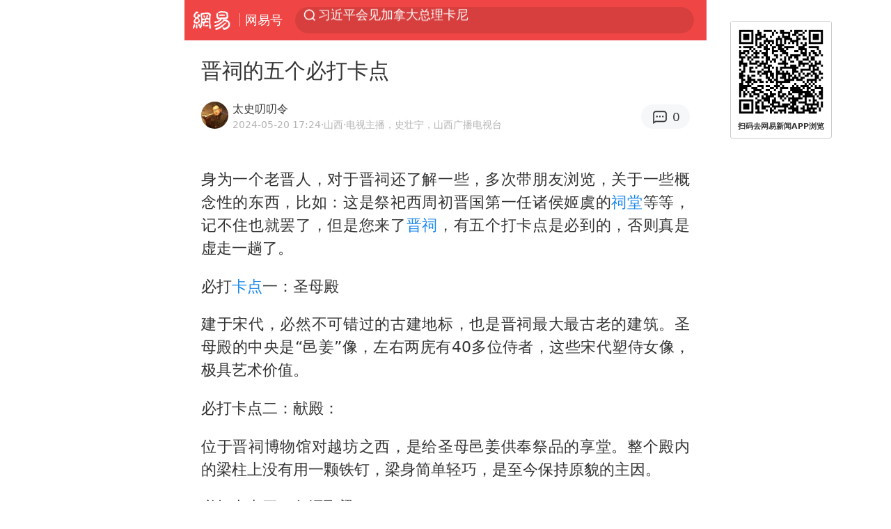

--- FILE ---
content_type: text/plain; charset=utf-8
request_url: https://nex.163.com/q?c=dy&t=wap_column&l=402&app=314EA67F&nt=4G&os=null&source=other&usergroup=f&cb=callback_1768627450598_rnd_61752639
body_size: 1897
content:
callback_1768627450598_rnd_61752639({"result":1,"ads":[{"category":"dy","location":"402","position":402,"style":"codeAD","adid":"yt-332101-5913","title":"","content":"","requestTime":1768627452383,"relatedActionLinks":[{"type":"feedback","url":"https://nex.163.com/ssp/event2?data=5Qb2Kt%2BnJNlmWFGsrAJ1y70DH3X25%2F9pDkbmc42jjWx4KJkJMJeihrjaguBUe2rOJNvqZ2S%2FbjPouaXsAMHDCRpdjku6w9S7cN1qwnPlEiPmgfFOnHvDHurtv47v3LOU9dr44JEdPC7O4G8325FmQBpf8ckerHCf4qxOGmneCp1WKZCHBeneQ1jc7DnQ12q9O4O7Mrm8f%2BVUSDTbUuzk%2BsdXbEYHou3LKRZXCSD7CDGTCwnFEiDnVlYg3nfOLui1XZ78HOK%2FeMalbzHoHc7Ftn4KkRbv5JzmwUAVF9AxVoaTNcmMF4DlEi9uHGSHgEluSMVGNDu%2Bq8cnpglmwwM0k3%2BOPQA%2FLxuBRew6NGVmHqKO0Wnql4evmeD2nnNZCeZ0qm8SP65OB5krZUZCQJ5%2FwsdAurYYqjhfQ8fs3PQzkcTjQuDZ6bxfoJ8TlbdZ2xMaAjseIFOutmsXfZ79Pte%2BzZTAARDtoHAZDKdYvqtvlcuDWxg%2BbwCxp1WPT0eC3%2FlkKpxcLH2ABXVCHoyIavaq6yZNpU9z6fG%2F7V2Cg%2BvLbeOE9tO1Yf1eHR7iqo%2BdmzTMaf4q8wsymqPaGliwVYdraliL9UQIiSeA6CP8gRqysyXOO18HW0Se2xeE5I5mBw1TljkXtK6VZERp4Im1QVy%2FERGhYJmsIrjcDKEZKIlQpzgDF5vW0iyoCTtTt%2BFDALC533NRjZ1xmCwSTjwegIdkGGc2DKqrHOlY5gV9oEjxZA3G%2FBPVctvXbYP4qteo5MVsq%2FMUH2jeKpSFjsY2W1CPF63BtGsPxPXWRTq0PXt%2FLtnEzdps%2FKVmDKXG8qoFRWx1XDnVOtphZf6mwzE9i4Y588zgplfaXQlY5lQ4%2Fe7pYsLgWx12IsvAul3TOcnKZplkpt101F%2BesMksJWh05dLCSEGOgRqUSQ0NbU%2B3sd0AbPa1m2QCXaabxvuvDMJQKB2rYrEWtKToL3L1k6Wq%2BRczGwPuQc%2FWZDry7ANMqp%2Fl8bb7z8kPLQ0nhkXZtBcNFUStgPPdzsXCEE%2F8q2boBqjIPh%2BF9VzB1uVlsoN6ibNGSXCih5gqxFwutFaGHvy8hp7Fko9xpSHH0aIQ8nINuGBzIQ%3D%3D&event=19&ect=reason"}],"ext_param":{},"monitor":[{"action":0,"url":"https://yp.ws.126.net/ytf/fs?mt=100&yte=[base64]&wsg=-&lks=-&ptc=1"},{"action":1,"url":"https://yp.ws.126.net/ytf/fc?mt=101&yte=[base64]&wsg=-&lks=-&ptc=1"},{"action":0,"url":"https://nex.163.com/ssp/show2?data=5Qb2Kt%2BnJNlmWFGsrAJ1y70DH3X25%2F9pDkbmc42jjWx4KJkJMJeihrjaguBUe2rOJNvqZ2S%2FbjPouaXsAMHDCRpdjku6w9S7cN1qwnPlEiPmgfFOnHvDHurtv47v3LOU9dr44JEdPC7O4G8325FmQBpf8ckerHCf4qxOGmneCp1WKZCHBeneQ1jc7DnQ12q9O4O7Mrm8f%2BVUSDTbUuzk%2BsdXbEYHou3LKRZXCSD7CDGTCwnFEiDnVlYg3nfOLui1XZ78HOK%2FeMalbzHoHc7Ftn4KkRbv5JzmwUAVF9AxVoaTNcmMF4DlEi9uHGSHgEluSMVGNDu%2Bq8cnpglmwwM0k3%2BOPQA%2FLxuBRew6NGVmHqKO0Wnql4evmeD2nnNZCeZ0qm8SP65OB5krZUZCQJ5%2FwsdAurYYqjhfQ8fs3PQzkcTjQuDZ6bxfoJ8TlbdZ2xMaAjseIFOutmsXfZ79Pte%2BzZTAARDtoHAZDKdYvqtvlcuDWxg%2BbwCxp1WPT0eC3%2FlkKpxcLH2ABXVCHoyIavaq6yZNpU9z6fG%2F7V2Cg%2BvLbeOE9tO1Yf1eHR7iqo%2BdmzTMaf4q8wsymqPaGliwVYdraliL9UQIiSeA6CP8gRqysyXOO18HW0Se2xeE5I5mBw1TljkXtK6VZERp4Im1QVy%2FERGhYJmsIrjcDKEZKIlQpzgDF5vW0iyoCTtTt%2BFDALC533NRjZ1xmCwSTjwegIdkGGc2DKqrHOlY5gV9oEjxZA3G%2FBPVctvXbYP4qteo5MVsq%2FMUH2jeKpSFjsY2W1CPF63BtGsPxPXWRTq0PXt%2FLtnEzdps%2FKVmDKXG8qoFRWx1XDnVOtphZf6mwzE9i4Y588zgplfaXQlY5lQ4%2Fe7pYsLgWx12IsvAul3TOcnKZplkpt101F%2BesMksJWh05dLCSEGOgRqUSQ0NbU%2B3sd0AbPa1m2QCXaabxvuvDMJQKB2rYrEWtKToL3L1k6Wq%2BRczGwPuQc%2FWZDry7ANMqp%2Fl8bb7z8kPLQ0nhkXZtBcNFUStgPPdzsXCEE%2F8q2boBqjIPh%2BF9VzB1uVlsoN6ibNGSXCih5gqxFwutFaGHvy8hp7Fko9xpSHH0aIQ8nINuGBzIQ%3D%3D&v=1&event=0&ect="},{"action":1,"url":"https://nex.163.com/ssp/click2?data=5Qb2Kt%2BnJNlmWFGsrAJ1y70DH3X25%2F9pDkbmc42jjWx4KJkJMJeihrjaguBUe2rOJNvqZ2S%2FbjPouaXsAMHDCRpdjku6w9S7cN1qwnPlEiPmgfFOnHvDHurtv47v3LOU9dr44JEdPC7O4G8325FmQBpf8ckerHCf4qxOGmneCp1WKZCHBeneQ1jc7DnQ12q9O4O7Mrm8f%2BVUSDTbUuzk%2BsdXbEYHou3LKRZXCSD7CDGTCwnFEiDnVlYg3nfOLui1XZ78HOK%2FeMalbzHoHc7Ftn4KkRbv5JzmwUAVF9AxVoaTNcmMF4DlEi9uHGSHgEluSMVGNDu%2Bq8cnpglmwwM0k3%2BOPQA%2FLxuBRew6NGVmHqKO0Wnql4evmeD2nnNZCeZ0qm8SP65OB5krZUZCQJ5%2FwsdAurYYqjhfQ8fs3PQzkcTjQuDZ6bxfoJ8TlbdZ2xMaAjseIFOutmsXfZ79Pte%2BzZTAARDtoHAZDKdYvqtvlcuDWxg%2BbwCxp1WPT0eC3%2FlkKpxcLH2ABXVCHoyIavaq6yZNpU9z6fG%2F7V2Cg%2BvLbeOE9tO1Yf1eHR7iqo%2BdmzTMaf4q8wsymqPaGliwVYdraliL9UQIiSeA6CP8gRqysyXOO18HW0Se2xeE5I5mBw1TljkXtK6VZERp4Im1QVy%2FERGhYJmsIrjcDKEZKIlQpzgDF5vW0iyoCTtTt%2BFDALC533NRjZ1xmCwSTjwegIdkGGc2DKqrHOlY5gV9oEjxZA3G%2FBPVctvXbYP4qteo5MVsq%2FMUH2jeKpSFjsY2W1CPF63BtGsPxPXWRTq0PXt%2FLtnEzdps%2FKVmDKXG8qoFRWx1XDnVOtphZf6mwzE9i4Y588zgplfaXQlY5lQ4%2Fe7pYsLgWx12IsvAul3TOcnKZplkpt101F%2BesMksJWh05dLCSEGOgRqUSQ0NbU%2B3sd0AbPa1m2QCXaabxvuvDMJQKB2rYrEWtKToL3L1k6Wq%2BRczGwPuQc%2FWZDry7ANMqp%2Fl8bb7z8kPLQ0nhkXZtBcNFUStgPPdzsXCEE%2F8q2boBqjIPh%2BF9VzB1uVlsoN6ibNGSXCih5gqxFwutFaGHvy8hp7Fko9xpSHH0aIQ8nINuGBzIQ%3D%3D&v=1&event=1&ect="},{"action":19,"url":"https://nex.163.com/ssp/event2?data=5Qb2Kt%2BnJNlmWFGsrAJ1y70DH3X25%2F9pDkbmc42jjWx4KJkJMJeihrjaguBUe2rOJNvqZ2S%2FbjPouaXsAMHDCRpdjku6w9S7cN1qwnPlEiPmgfFOnHvDHurtv47v3LOU9dr44JEdPC7O4G8325FmQBpf8ckerHCf4qxOGmneCp1WKZCHBeneQ1jc7DnQ12q9O4O7Mrm8f%2BVUSDTbUuzk%2BsdXbEYHou3LKRZXCSD7CDGTCwnFEiDnVlYg3nfOLui1XZ78HOK%2FeMalbzHoHc7Ftn4KkRbv5JzmwUAVF9AxVoaTNcmMF4DlEi9uHGSHgEluSMVGNDu%2Bq8cnpglmwwM0k3%2BOPQA%2FLxuBRew6NGVmHqKO0Wnql4evmeD2nnNZCeZ0qm8SP65OB5krZUZCQJ5%2FwsdAurYYqjhfQ8fs3PQzkcTjQuDZ6bxfoJ8TlbdZ2xMaAjseIFOutmsXfZ79Pte%2BzZTAARDtoHAZDKdYvqtvlcuDWxg%2BbwCxp1WPT0eC3%2FlkKpxcLH2ABXVCHoyIavaq6yZNpU9z6fG%2F7V2Cg%2BvLbeOE9tO1Yf1eHR7iqo%2BdmzTMaf4q8wsymqPaGliwVYdraliL9UQIiSeA6CP8gRqysyXOO18HW0Se2xeE5I5mBw1TljkXtK6VZERp4Im1QVy%2FERGhYJmsIrjcDKEZKIlQpzgDF5vW0iyoCTtTt%2BFDALC533NRjZ1xmCwSTjwegIdkGGc2DKqrHOlY5gV9oEjxZA3G%2FBPVctvXbYP4qteo5MVsq%2FMUH2jeKpSFjsY2W1CPF63BtGsPxPXWRTq0PXt%2FLtnEzdps%2FKVmDKXG8qoFRWx1XDnVOtphZf6mwzE9i4Y588zgplfaXQlY5lQ4%2Fe7pYsLgWx12IsvAul3TOcnKZplkpt101F%2BesMksJWh05dLCSEGOgRqUSQ0NbU%2B3sd0AbPa1m2QCXaabxvuvDMJQKB2rYrEWtKToL3L1k6Wq%2BRczGwPuQc%2FWZDry7ANMqp%2Fl8bb7z8kPLQ0nhkXZtBcNFUStgPPdzsXCEE%2F8q2boBqjIPh%2BF9VzB1uVlsoN6ibNGSXCih5gqxFwutFaGHvy8hp7Fko9xpSHH0aIQ8nINuGBzIQ%3D%3D&event=19&ect=feedback&act="}],"resources":null,"visibility":[{"type":"0","rate_height":"1","duration":0}],"source":"广告","htmlResource":"<!-- service=7 -->\n<!-- type=codeAD -->\n<!-- 网易-手机网平台-文章内页顶部通栏-其他渠道~ -->\n<ins style=\"display: block;\" data-revive-zoneid=\"227\" data-revive-id=\"bc0ee6b32b55ca7bfb61c2a9dd1cf0c5\"></ins>\n<script>\n    window.reviveAsync = null;\n</script>\n<script src=\"//static.outin.cn/js/gtr/gtr.min.js\" async=\"\"></script>\n<!--sspClickMonitor-->\n<!--统计代码勿删，部署在body内-->","hasHtmlResource":1}]})

--- FILE ---
content_type: text/plain; charset=utf-8
request_url: https://nex.163.com/q?c=dy&t=wap_icon&l=403&app=314EA67F&nt=4G&os=null&source=other&usergroup=f&cb=callback_1768627450681_rnd_21480473
body_size: 1926
content:
callback_1768627450681_rnd_21480473({"result":1,"ads":[{"category":"dy","location":"403","position":403,"style":"codeAD","adid":"yt-333014-6391","title":"","content":"","requestTime":1768627452589,"relatedActionLinks":[{"type":"feedback","url":"https://nex.163.com/ssp/event2?data=ZkBM1VQg0uo5F3S%2Bmzy4ShzMlTefNHCqEkzI%2FcqpmDZXBgrIMsttgEyp7oGegBCzob8NbfTV5Pjmo5UPAvXJvEplACQJB2QFaV2ZKEYSbRwARVW%2FKY0YGslfXSdHkyqyEQEX%2B4I3wYOL3SOq0QN3JZc4Kj5%2F9T4IC0KUSDbGRLYltZyRndO%2BDtXC2urN4N%2FJKFDndtQkz72xb3vtw%2BVQYZDXY5Mikk%2BmwVNhvxx4AgSS6dipl%2BaT4%2F3Vc0oD1VgkmMeR2KotamoclwIZGFZvPiOJC7UE6sEL6ZuVUHRQAYXtvhRwE7nGILFN1qRgWrEGBinYGeUyhJWS15nK6gbcL%2Bcz%2FNmSK5NCQCQF9f2fTV90pLQKLv0KFADflU6BmQ9fZw1wjz3q4tGLeehqMyxKWsx6bnD7%2Bg7XvbF3dhfFarFqXldHYSw1v7zU9dMikAmDxoKaiHayf5aH%2F0bITvB2WeMWIYD10vWgPxIfj%2BC6akd2Y%2BNPqjd6aB7QL2%2BNFs9JkWpTnJ3%2Bggu4ed8aiPt7DbEinMa%2FPKRNuO3sCBWl%2FG5ITujxxC9f2DcpEiIoOWoeyPdxSl63u6%2Bc8EgLP%2B2lLwFM9IQmVGBLfYJo%2Fd7mTDhi0R2UpEGxCANsSrBLUEp86MSbWDegeCxDlbJwdPw41nTRGXrqK1tvorgqPUzc6hkvtHxu9SB%2BiUT9R9mF%2FZGOW6DmkBbe5FPNdoiFGkdMjOzUatlScbf41kmC%2Bh17gsFjAsvCDbOtOGRfftX87PE2cyyiBUQspKAfhL3zVDld%2FPYmrZPamfaBkBJk9%2BkiSM3yn6iTZ4TPQqs5ymB8q8ITQPspT%2FmEESn7D02ENwNGwoEdySP3UyqxrTPOdMn00hZ3NkQzpCzBNy35Tko6trQm2nms7OMS81C%2FcbTIRebH5q1T4u5j8SPbJWBJ9Q3jVyX0UWxFDCaGIwwox%2FYgXuS9qZiECedzcEx1CElilXnd0an8xURD17Bs46hjKdYgRgJ9tknqbaKWiAOQKjeYVE6WKj4NMV5UprQgIIacTUQ1ulLmfJ01uvXcferCaxlPUgrAP22uwXXBjWf0DDbb6jzrBUW%2F0xjXyOCcLE%2BpWWd1MQ%3D%3D&event=19&ect=reason"}],"ext_param":{},"monitor":[{"action":0,"url":"https://yp.ws.126.net/ytf/fs?mt=100&yte=[base64]&wsg=-&lks=-&ptc=1"},{"action":1,"url":"https://yp.ws.126.net/ytf/fc?mt=101&yte=[base64]&wsg=-&lks=-&ptc=1"},{"action":0,"url":"https://nex.163.com/ssp/show2?data=ZkBM1VQg0uo5F3S%2Bmzy4ShzMlTefNHCqEkzI%2FcqpmDZXBgrIMsttgEyp7oGegBCzob8NbfTV5Pjmo5UPAvXJvEplACQJB2QFaV2ZKEYSbRwARVW%2FKY0YGslfXSdHkyqyEQEX%2B4I3wYOL3SOq0QN3JZc4Kj5%2F9T4IC0KUSDbGRLYltZyRndO%2BDtXC2urN4N%2FJKFDndtQkz72xb3vtw%2BVQYZDXY5Mikk%2BmwVNhvxx4AgSS6dipl%2BaT4%2F3Vc0oD1VgkmMeR2KotamoclwIZGFZvPiOJC7UE6sEL6ZuVUHRQAYXtvhRwE7nGILFN1qRgWrEGBinYGeUyhJWS15nK6gbcL%2Bcz%2FNmSK5NCQCQF9f2fTV90pLQKLv0KFADflU6BmQ9fZw1wjz3q4tGLeehqMyxKWsx6bnD7%2Bg7XvbF3dhfFarFqXldHYSw1v7zU9dMikAmDxoKaiHayf5aH%2F0bITvB2WeMWIYD10vWgPxIfj%2BC6akd2Y%2BNPqjd6aB7QL2%2BNFs9JkWpTnJ3%2Bggu4ed8aiPt7DbEinMa%2FPKRNuO3sCBWl%2FG5ITujxxC9f2DcpEiIoOWoeyPdxSl63u6%2Bc8EgLP%2B2lLwFM9IQmVGBLfYJo%2Fd7mTDhi0R2UpEGxCANsSrBLUEp86MSbWDegeCxDlbJwdPw41nTRGXrqK1tvorgqPUzc6hkvtHxu9SB%2BiUT9R9mF%2FZGOW6DmkBbe5FPNdoiFGkdMjOzUatlScbf41kmC%2Bh17gsFjAsvCDbOtOGRfftX87PE2cyyiBUQspKAfhL3zVDld%2FPYmrZPamfaBkBJk9%2BkiSM3yn6iTZ4TPQqs5ymB8q8ITQPspT%2FmEESn7D02ENwNGwoEdySP3UyqxrTPOdMn00hZ3NkQzpCzBNy35Tko6trQm2nms7OMS81C%2FcbTIRebH5q1T4u5j8SPbJWBJ9Q3jVyX0UWxFDCaGIwwox%2FYgXuS9qZiECedzcEx1CElilXnd0an8xURD17Bs46hjKdYgRgJ9tknqbaKWiAOQKjeYVE6WKj4NMV5UprQgIIacTUQ1ulLmfJ01uvXcferCaxlPUgrAP22uwXXBjWf0DDbb6jzrBUW%2F0xjXyOCcLE%2BpWWd1MQ%3D%3D&v=1&event=0&ect="},{"action":1,"url":"https://nex.163.com/ssp/click2?data=ZkBM1VQg0uo5F3S%2Bmzy4ShzMlTefNHCqEkzI%2FcqpmDZXBgrIMsttgEyp7oGegBCzob8NbfTV5Pjmo5UPAvXJvEplACQJB2QFaV2ZKEYSbRwARVW%2FKY0YGslfXSdHkyqyEQEX%2B4I3wYOL3SOq0QN3JZc4Kj5%2F9T4IC0KUSDbGRLYltZyRndO%2BDtXC2urN4N%2FJKFDndtQkz72xb3vtw%2BVQYZDXY5Mikk%2BmwVNhvxx4AgSS6dipl%2BaT4%2F3Vc0oD1VgkmMeR2KotamoclwIZGFZvPiOJC7UE6sEL6ZuVUHRQAYXtvhRwE7nGILFN1qRgWrEGBinYGeUyhJWS15nK6gbcL%2Bcz%2FNmSK5NCQCQF9f2fTV90pLQKLv0KFADflU6BmQ9fZw1wjz3q4tGLeehqMyxKWsx6bnD7%2Bg7XvbF3dhfFarFqXldHYSw1v7zU9dMikAmDxoKaiHayf5aH%2F0bITvB2WeMWIYD10vWgPxIfj%2BC6akd2Y%2BNPqjd6aB7QL2%2BNFs9JkWpTnJ3%2Bggu4ed8aiPt7DbEinMa%2FPKRNuO3sCBWl%2FG5ITujxxC9f2DcpEiIoOWoeyPdxSl63u6%2Bc8EgLP%2B2lLwFM9IQmVGBLfYJo%2Fd7mTDhi0R2UpEGxCANsSrBLUEp86MSbWDegeCxDlbJwdPw41nTRGXrqK1tvorgqPUzc6hkvtHxu9SB%2BiUT9R9mF%2FZGOW6DmkBbe5FPNdoiFGkdMjOzUatlScbf41kmC%2Bh17gsFjAsvCDbOtOGRfftX87PE2cyyiBUQspKAfhL3zVDld%2FPYmrZPamfaBkBJk9%2BkiSM3yn6iTZ4TPQqs5ymB8q8ITQPspT%2FmEESn7D02ENwNGwoEdySP3UyqxrTPOdMn00hZ3NkQzpCzBNy35Tko6trQm2nms7OMS81C%2FcbTIRebH5q1T4u5j8SPbJWBJ9Q3jVyX0UWxFDCaGIwwox%2FYgXuS9qZiECedzcEx1CElilXnd0an8xURD17Bs46hjKdYgRgJ9tknqbaKWiAOQKjeYVE6WKj4NMV5UprQgIIacTUQ1ulLmfJ01uvXcferCaxlPUgrAP22uwXXBjWf0DDbb6jzrBUW%2F0xjXyOCcLE%2BpWWd1MQ%3D%3D&v=1&event=1&ect="},{"action":19,"url":"https://nex.163.com/ssp/event2?data=ZkBM1VQg0uo5F3S%2Bmzy4ShzMlTefNHCqEkzI%2FcqpmDZXBgrIMsttgEyp7oGegBCzob8NbfTV5Pjmo5UPAvXJvEplACQJB2QFaV2ZKEYSbRwARVW%2FKY0YGslfXSdHkyqyEQEX%2B4I3wYOL3SOq0QN3JZc4Kj5%2F9T4IC0KUSDbGRLYltZyRndO%2BDtXC2urN4N%2FJKFDndtQkz72xb3vtw%2BVQYZDXY5Mikk%2BmwVNhvxx4AgSS6dipl%2BaT4%2F3Vc0oD1VgkmMeR2KotamoclwIZGFZvPiOJC7UE6sEL6ZuVUHRQAYXtvhRwE7nGILFN1qRgWrEGBinYGeUyhJWS15nK6gbcL%2Bcz%2FNmSK5NCQCQF9f2fTV90pLQKLv0KFADflU6BmQ9fZw1wjz3q4tGLeehqMyxKWsx6bnD7%2Bg7XvbF3dhfFarFqXldHYSw1v7zU9dMikAmDxoKaiHayf5aH%2F0bITvB2WeMWIYD10vWgPxIfj%2BC6akd2Y%2BNPqjd6aB7QL2%2BNFs9JkWpTnJ3%2Bggu4ed8aiPt7DbEinMa%2FPKRNuO3sCBWl%2FG5ITujxxC9f2DcpEiIoOWoeyPdxSl63u6%2Bc8EgLP%2B2lLwFM9IQmVGBLfYJo%2Fd7mTDhi0R2UpEGxCANsSrBLUEp86MSbWDegeCxDlbJwdPw41nTRGXrqK1tvorgqPUzc6hkvtHxu9SB%2BiUT9R9mF%2FZGOW6DmkBbe5FPNdoiFGkdMjOzUatlScbf41kmC%2Bh17gsFjAsvCDbOtOGRfftX87PE2cyyiBUQspKAfhL3zVDld%2FPYmrZPamfaBkBJk9%2BkiSM3yn6iTZ4TPQqs5ymB8q8ITQPspT%2FmEESn7D02ENwNGwoEdySP3UyqxrTPOdMn00hZ3NkQzpCzBNy35Tko6trQm2nms7OMS81C%2FcbTIRebH5q1T4u5j8SPbJWBJ9Q3jVyX0UWxFDCaGIwwox%2FYgXuS9qZiECedzcEx1CElilXnd0an8xURD17Bs46hjKdYgRgJ9tknqbaKWiAOQKjeYVE6WKj4NMV5UprQgIIacTUQ1ulLmfJ01uvXcferCaxlPUgrAP22uwXXBjWf0DDbb6jzrBUW%2F0xjXyOCcLE%2BpWWd1MQ%3D%3D&event=19&ect=feedback&act="}],"resources":null,"visibility":[{"type":"0","rate_height":"1","duration":0}],"source":"广告","htmlResource":"<!-- service=7 -->\n<!-- type=codeAD -->\n<!-- 网易-手机网平台-文章内页-浮标(其他渠道) -->\n<ins style=\"display: block;\" data-revive-zoneid=\"551\" data-revive-id=\"bc0ee6b32b55ca7bfb61c2a9dd1cf0c5\"></ins>\n<script>\n    window.reviveAsync = null;\n</script>\n<script src=\"https://static.outin.cn/js/gtr/gtr.min.js\" async=\"\"></script>\n<!--sspClickMonitor-->\n<!--统计代码勿删，部署在body内-->","hasHtmlResource":1}]})

--- FILE ---
content_type: text/plain; charset=utf-8
request_url: https://nex.163.com/q?c=dy&t=wap_stream&l=401&app=314EA67F&nt=4G&os=null&source=other&usergroup=f&cb=callback_1768627450614_rnd_68483107
body_size: 1862
content:
callback_1768627450614_rnd_68483107({"result":1,"ads":[{"category":"dy","location":"401","position":401,"style":"codeAD","adid":"yt-332105-5911","title":"","content":"","requestTime":1768627452368,"relatedActionLinks":[{"type":"feedback","url":"https://nex.163.com/ssp/event2?data=AAR7KAFyX%2BiYahzyGHvzeGXsCaq%2BnuqS%2BAbtLNKL5Ip7i5aYdtkOMHFDfh6EfHMVWzEUI09cWN%2FLl2hczKPnasr1wty2k%2Bu8%2F0iIn596IbbKiwsS3DOzL1XWgbZ4BfrQ0MTJfGl69P5yYNhGYWmx%2FxYvoBGeGTXC9Hx2kVSmAFtsjQ%2FexUUpykYGfVP8LDW825umFw85s0P1847p0JiGNF1aGUzGUC9Zboxg1AYhDUyCDlOoHh3WP6XmDY0jM905jkZaNjr3FR%2FPpDtlDBjSqhHRkYYQeZtv%2FIrmB7bfvtmuw3k9MaF766YFT68U1jrXTCFZhiXANKh2TIPcplMcGA9QnAuH9d%2BU5VQ8ojfeX4j6oM1w3BmkiTqLntxBWmHV3KBgOSUvddWGkimZ6HOPCY%2Fb4qinPWYu28a2kCTCM1ZeT9TBk8lK7rCRyKiMF8Xm17Ob7ACH%2FwwRHh%2FXxYkiZnpT9bUIjVpSGY7u0EXRa3UBnAdS6ehRKyW1da5hVY6kyKYkC%2FMSyuIUm6zLKqr8aWJg%2BHyvf1NvR%2BxIhkebl2Ipqz0O2E4lNIi5LNUfKXAGn1NBpo5w0Vx0MOlePNS5v1aLlPMCUusIPScLO5CPepciPcA13tX8JMOo3thle%2FsWCjvI52EuOocXDw6BcGHSnrJM5R1VurwSN5ew9yI67o%2F5LxcNS3n%2FHXObxl3GpMpAAnBp9ntg7OnRHlsKfy%2FEwKw21oJ6ccAaBn7Vo80ZV%2FeNvAOYCUn0fF3erRi25T7UcwGvCh20qAsS7BZdYuEOjss3aa3RyQBwFKkaeFqQd6hzyBKtRQ3KfEbw2eCFVzG3U8CPlcgNX%2FEV%2Fv3ABsMAM%2FIAgL%2FOzdHXZoBgRJDgMWOrDqekJOtBVK%2B4j0QtXXBCmgQ6FOL6j0YG1eOm7gl36XKZGEbmGMToj%2BwBgPNJApMwB8y40AyrPglhg7Fl8LBHAk%2BnME%2FdfZ3Ida%2FZrEs%2FU0jeNjr7BqzTOtFKAqOXKMQLrxt0QpFZFirUe0OEu7ASW%2BsQDlr4cttojsW6IEIucrDXUtH9RWDCAwIdcTeXJEXadQiRRANmZXq6r6y2AFQJoubj%2FOIEGxEoZHtCdU2Q6Q%3D%3D&event=19&ect=reason"}],"ext_param":{},"monitor":[{"action":0,"url":"https://yp.ws.126.net/ytf/fs?mt=100&yte=[base64]&wsg=-&lks=-&ptc=1"},{"action":1,"url":"https://yp.ws.126.net/ytf/fc?mt=101&yte=[base64]&wsg=-&lks=-&ptc=1"},{"action":0,"url":"https://nex.163.com/ssp/show2?data=AAR7KAFyX%2BiYahzyGHvzeGXsCaq%2BnuqS%2BAbtLNKL5Ip7i5aYdtkOMHFDfh6EfHMVWzEUI09cWN%2FLl2hczKPnasr1wty2k%2Bu8%2F0iIn596IbbKiwsS3DOzL1XWgbZ4BfrQ0MTJfGl69P5yYNhGYWmx%2FxYvoBGeGTXC9Hx2kVSmAFtsjQ%2FexUUpykYGfVP8LDW825umFw85s0P1847p0JiGNF1aGUzGUC9Zboxg1AYhDUyCDlOoHh3WP6XmDY0jM905jkZaNjr3FR%2FPpDtlDBjSqhHRkYYQeZtv%2FIrmB7bfvtmuw3k9MaF766YFT68U1jrXTCFZhiXANKh2TIPcplMcGA9QnAuH9d%2BU5VQ8ojfeX4j6oM1w3BmkiTqLntxBWmHV3KBgOSUvddWGkimZ6HOPCY%2Fb4qinPWYu28a2kCTCM1ZeT9TBk8lK7rCRyKiMF8Xm17Ob7ACH%2FwwRHh%2FXxYkiZnpT9bUIjVpSGY7u0EXRa3UBnAdS6ehRKyW1da5hVY6kyKYkC%2FMSyuIUm6zLKqr8aWJg%2BHyvf1NvR%2BxIhkebl2Ipqz0O2E4lNIi5LNUfKXAGn1NBpo5w0Vx0MOlePNS5v1aLlPMCUusIPScLO5CPepciPcA13tX8JMOo3thle%2FsWCjvI52EuOocXDw6BcGHSnrJM5R1VurwSN5ew9yI67o%2F5LxcNS3n%2FHXObxl3GpMpAAnBp9ntg7OnRHlsKfy%2FEwKw21oJ6ccAaBn7Vo80ZV%2FeNvAOYCUn0fF3erRi25T7UcwGvCh20qAsS7BZdYuEOjss3aa3RyQBwFKkaeFqQd6hzyBKtRQ3KfEbw2eCFVzG3U8CPlcgNX%2FEV%2Fv3ABsMAM%2FIAgL%2FOzdHXZoBgRJDgMWOrDqekJOtBVK%2B4j0QtXXBCmgQ6FOL6j0YG1eOm7gl36XKZGEbmGMToj%2BwBgPNJApMwB8y40AyrPglhg7Fl8LBHAk%2BnME%2FdfZ3Ida%2FZrEs%2FU0jeNjr7BqzTOtFKAqOXKMQLrxt0QpFZFirUe0OEu7ASW%2BsQDlr4cttojsW6IEIucrDXUtH9RWDCAwIdcTeXJEXadQiRRANmZXq6r6y2AFQJoubj%2FOIEGxEoZHtCdU2Q6Q%3D%3D&v=1&event=0&ect="},{"action":1,"url":"https://nex.163.com/ssp/click2?data=AAR7KAFyX%2BiYahzyGHvzeGXsCaq%2BnuqS%2BAbtLNKL5Ip7i5aYdtkOMHFDfh6EfHMVWzEUI09cWN%2FLl2hczKPnasr1wty2k%2Bu8%2F0iIn596IbbKiwsS3DOzL1XWgbZ4BfrQ0MTJfGl69P5yYNhGYWmx%2FxYvoBGeGTXC9Hx2kVSmAFtsjQ%2FexUUpykYGfVP8LDW825umFw85s0P1847p0JiGNF1aGUzGUC9Zboxg1AYhDUyCDlOoHh3WP6XmDY0jM905jkZaNjr3FR%2FPpDtlDBjSqhHRkYYQeZtv%2FIrmB7bfvtmuw3k9MaF766YFT68U1jrXTCFZhiXANKh2TIPcplMcGA9QnAuH9d%2BU5VQ8ojfeX4j6oM1w3BmkiTqLntxBWmHV3KBgOSUvddWGkimZ6HOPCY%2Fb4qinPWYu28a2kCTCM1ZeT9TBk8lK7rCRyKiMF8Xm17Ob7ACH%2FwwRHh%2FXxYkiZnpT9bUIjVpSGY7u0EXRa3UBnAdS6ehRKyW1da5hVY6kyKYkC%2FMSyuIUm6zLKqr8aWJg%2BHyvf1NvR%2BxIhkebl2Ipqz0O2E4lNIi5LNUfKXAGn1NBpo5w0Vx0MOlePNS5v1aLlPMCUusIPScLO5CPepciPcA13tX8JMOo3thle%2FsWCjvI52EuOocXDw6BcGHSnrJM5R1VurwSN5ew9yI67o%2F5LxcNS3n%2FHXObxl3GpMpAAnBp9ntg7OnRHlsKfy%2FEwKw21oJ6ccAaBn7Vo80ZV%2FeNvAOYCUn0fF3erRi25T7UcwGvCh20qAsS7BZdYuEOjss3aa3RyQBwFKkaeFqQd6hzyBKtRQ3KfEbw2eCFVzG3U8CPlcgNX%2FEV%2Fv3ABsMAM%2FIAgL%2FOzdHXZoBgRJDgMWOrDqekJOtBVK%2B4j0QtXXBCmgQ6FOL6j0YG1eOm7gl36XKZGEbmGMToj%2BwBgPNJApMwB8y40AyrPglhg7Fl8LBHAk%2BnME%2FdfZ3Ida%2FZrEs%2FU0jeNjr7BqzTOtFKAqOXKMQLrxt0QpFZFirUe0OEu7ASW%2BsQDlr4cttojsW6IEIucrDXUtH9RWDCAwIdcTeXJEXadQiRRANmZXq6r6y2AFQJoubj%2FOIEGxEoZHtCdU2Q6Q%3D%3D&v=1&event=1&ect="},{"action":19,"url":"https://nex.163.com/ssp/event2?data=AAR7KAFyX%2BiYahzyGHvzeGXsCaq%2BnuqS%2BAbtLNKL5Ip7i5aYdtkOMHFDfh6EfHMVWzEUI09cWN%2FLl2hczKPnasr1wty2k%2Bu8%2F0iIn596IbbKiwsS3DOzL1XWgbZ4BfrQ0MTJfGl69P5yYNhGYWmx%2FxYvoBGeGTXC9Hx2kVSmAFtsjQ%2FexUUpykYGfVP8LDW825umFw85s0P1847p0JiGNF1aGUzGUC9Zboxg1AYhDUyCDlOoHh3WP6XmDY0jM905jkZaNjr3FR%2FPpDtlDBjSqhHRkYYQeZtv%2FIrmB7bfvtmuw3k9MaF766YFT68U1jrXTCFZhiXANKh2TIPcplMcGA9QnAuH9d%2BU5VQ8ojfeX4j6oM1w3BmkiTqLntxBWmHV3KBgOSUvddWGkimZ6HOPCY%2Fb4qinPWYu28a2kCTCM1ZeT9TBk8lK7rCRyKiMF8Xm17Ob7ACH%2FwwRHh%2FXxYkiZnpT9bUIjVpSGY7u0EXRa3UBnAdS6ehRKyW1da5hVY6kyKYkC%2FMSyuIUm6zLKqr8aWJg%2BHyvf1NvR%2BxIhkebl2Ipqz0O2E4lNIi5LNUfKXAGn1NBpo5w0Vx0MOlePNS5v1aLlPMCUusIPScLO5CPepciPcA13tX8JMOo3thle%2FsWCjvI52EuOocXDw6BcGHSnrJM5R1VurwSN5ew9yI67o%2F5LxcNS3n%2FHXObxl3GpMpAAnBp9ntg7OnRHlsKfy%2FEwKw21oJ6ccAaBn7Vo80ZV%2FeNvAOYCUn0fF3erRi25T7UcwGvCh20qAsS7BZdYuEOjss3aa3RyQBwFKkaeFqQd6hzyBKtRQ3KfEbw2eCFVzG3U8CPlcgNX%2FEV%2Fv3ABsMAM%2FIAgL%2FOzdHXZoBgRJDgMWOrDqekJOtBVK%2B4j0QtXXBCmgQ6FOL6j0YG1eOm7gl36XKZGEbmGMToj%2BwBgPNJApMwB8y40AyrPglhg7Fl8LBHAk%2BnME%2FdfZ3Ida%2FZrEs%2FU0jeNjr7BqzTOtFKAqOXKMQLrxt0QpFZFirUe0OEu7ASW%2BsQDlr4cttojsW6IEIucrDXUtH9RWDCAwIdcTeXJEXadQiRRANmZXq6r6y2AFQJoubj%2FOIEGxEoZHtCdU2Q6Q%3D%3D&event=19&ect=feedback&act="}],"resources":null,"visibility":[{"type":"0","rate_height":"1","duration":0}],"source":"广告","htmlResource":"<!-- service=7 -->\n<!-- type=codeAD -->\n<ins style=\"display: block;\" data-revive-zoneid=\"244\" data-revive-id=\"bc0ee6b32b55ca7bfb61c2a9dd1cf0c5\"></ins>\n<script>\n  window.reviveAsync = null;\n</script>\n<script src=\"//static.outin.cn/js/gtr/gtr.min.js\" async=\"\"></script>\n<!--sspClickMonitor-->\n<!--统计代码勿删，部署在body内-->","hasHtmlResource":1}]})

--- FILE ---
content_type: text/plain; charset=utf-8
request_url: https://nex.163.com/q?c=dy&t=wap_column990x172&l=418&app=314EA67F&nt=4G&os=null&source=other&usergroup=f&cb=callback_1768627450613_rnd_33601438
body_size: 2012
content:
callback_1768627450613_rnd_33601438({"result":1,"ads":[{"category":"dy","location":"418","position":418,"style":"codeAD","adid":"yt-333393-5912","title":"","content":"","requestTime":1768627452350,"relatedActionLinks":[{"type":"feedback","url":"https://nex.163.com/ssp/event2?data=HRQv4PzuTEUJiwGT0EkLm77QFXdH08P0QlM4bamsdGmocpBqhEsdo8azhjIUSsJUSbZyqZic2pQFPY%2FkADYxpVruCkC0m%2FZEFCDTaExwZm8lh%2FjVeWKjY8ow4Y0xIc%2BAUDRaVoejc1j%2FMpmbdEgDiXDzoUIqRm4RC2goMvGmZUcVtM%2BIMUSUFjf4AO%2FWoigAG8edfc8f5G7x3uyTrQDvZ85roNw2jKgfD3qJNI6ixoRL3Wb5DvtVgylsFYxT0hwkRmjh3TeHyW1JZvL9ea1IfSR0UY1avF%2FZ3o751UAFC2NhE3SVwLiPeZdFP2YTCtUll9Y455rzLTzBtOB%2F0na%2BibGEN%2B1zacxrpLHhz7KsvFygcddZ%2Fqao5fPmBQvQd8j38xlbnXOCmZC1eNaNHM8KIlgumtY2f9ERPkEoQV77yw4Y6mNWePpkTAlzOs%2FsJ2BKj0JZZQAgMlTfCd%2FvZO3xXzCUSfIxFTSVdlI89Y0gkHU0yhQK9bwHFcLb4LEwufsTtkpXfLSUZy8hG0V2NnGNrX4wQGrAb%2BexSsnubWr4pipel6KW5%2F8GhwO3wWqoA9BwiHTYI7zOEP8z4tHOx0NZM3%2B5s524WeNk4qY97COekwpyS%2B3MImajDr71FVXCF8JIiXk%2Bgt%2BCp4ICv2hHgFBDW8ufyKd8j8xobaX4sMKYGxLWeMJdfxPPP%2Bdr4wKPHHQoXOeKOO1fLF7BvigFfWmxadoCQPpSLI53bKg%2BZXpVpE343NJf5ls2qJvLC5z9%2FmbpIQiWPCHVZWEf3%2Bgga0caa2O4qE1u8dQd7ul5mowEB%2FwwVQqHOY0jZAIKAnNDqBOXgKwl2X2CnaAjPqu%2B8fuaakWWxD48PL%2BlUCgQLPXyJAEPWj5jahpa%2F0zs8QqhiD1Sb2dqtM9BEMeamF%2B9e71LBeFXhRQReyIcwdvZk69pygsFkh%2FOBm5Sl53CRpQVOdXfX%2FtEji%2FekSs6aLwTpkcL0B5xsrJkyHpVCHoi0esmRx54MJY4xwxmUV3Z4Oq9GXoWfRqJRPEzXjqBQhZjvsBJJscDIBiWT161CMWJMy6Qs5zV%2FZLx%2FTm7bui1DX014JJkAR2eBkpqPukt1c8UEi3%2Fdg%3D%3D&event=19&ect=reason"}],"ext_param":{},"monitor":[{"action":0,"url":"https://yp.ws.126.net/ytf/fs?mt=100&yte=[base64]&wsg=-&lks=-&ptc=1"},{"action":1,"url":"https://yp.ws.126.net/ytf/fc?mt=101&yte=[base64]&wsg=-&lks=-&ptc=1"},{"action":0,"url":"https://nex.163.com/ssp/show2?data=HRQv4PzuTEUJiwGT0EkLm77QFXdH08P0QlM4bamsdGmocpBqhEsdo8azhjIUSsJUSbZyqZic2pQFPY%2FkADYxpVruCkC0m%2FZEFCDTaExwZm8lh%2FjVeWKjY8ow4Y0xIc%2BAUDRaVoejc1j%2FMpmbdEgDiXDzoUIqRm4RC2goMvGmZUcVtM%2BIMUSUFjf4AO%2FWoigAG8edfc8f5G7x3uyTrQDvZ85roNw2jKgfD3qJNI6ixoRL3Wb5DvtVgylsFYxT0hwkRmjh3TeHyW1JZvL9ea1IfSR0UY1avF%2FZ3o751UAFC2NhE3SVwLiPeZdFP2YTCtUll9Y455rzLTzBtOB%2F0na%2BibGEN%2B1zacxrpLHhz7KsvFygcddZ%2Fqao5fPmBQvQd8j38xlbnXOCmZC1eNaNHM8KIlgumtY2f9ERPkEoQV77yw4Y6mNWePpkTAlzOs%2FsJ2BKj0JZZQAgMlTfCd%2FvZO3xXzCUSfIxFTSVdlI89Y0gkHU0yhQK9bwHFcLb4LEwufsTtkpXfLSUZy8hG0V2NnGNrX4wQGrAb%2BexSsnubWr4pipel6KW5%2F8GhwO3wWqoA9BwiHTYI7zOEP8z4tHOx0NZM3%2B5s524WeNk4qY97COekwpyS%2B3MImajDr71FVXCF8JIiXk%2Bgt%2BCp4ICv2hHgFBDW8ufyKd8j8xobaX4sMKYGxLWeMJdfxPPP%2Bdr4wKPHHQoXOeKOO1fLF7BvigFfWmxadoCQPpSLI53bKg%2BZXpVpE343NJf5ls2qJvLC5z9%2FmbpIQiWPCHVZWEf3%2Bgga0caa2O4qE1u8dQd7ul5mowEB%2FwwVQqHOY0jZAIKAnNDqBOXgKwl2X2CnaAjPqu%2B8fuaakWWxD48PL%2BlUCgQLPXyJAEPWj5jahpa%2F0zs8QqhiD1Sb2dqtM9BEMeamF%2B9e71LBeFXhRQReyIcwdvZk69pygsFkh%2FOBm5Sl53CRpQVOdXfX%2FtEji%2FekSs6aLwTpkcL0B5xsrJkyHpVCHoi0esmRx54MJY4xwxmUV3Z4Oq9GXoWfRqJRPEzXjqBQhZjvsBJJscDIBiWT161CMWJMy6Qs5zV%2FZLx%2FTm7bui1DX014JJkAR2eBkpqPukt1c8UEi3%2Fdg%3D%3D&v=1&event=0&ect="},{"action":1,"url":"https://nex.163.com/ssp/click2?data=HRQv4PzuTEUJiwGT0EkLm77QFXdH08P0QlM4bamsdGmocpBqhEsdo8azhjIUSsJUSbZyqZic2pQFPY%2FkADYxpVruCkC0m%2FZEFCDTaExwZm8lh%2FjVeWKjY8ow4Y0xIc%2BAUDRaVoejc1j%2FMpmbdEgDiXDzoUIqRm4RC2goMvGmZUcVtM%2BIMUSUFjf4AO%2FWoigAG8edfc8f5G7x3uyTrQDvZ85roNw2jKgfD3qJNI6ixoRL3Wb5DvtVgylsFYxT0hwkRmjh3TeHyW1JZvL9ea1IfSR0UY1avF%2FZ3o751UAFC2NhE3SVwLiPeZdFP2YTCtUll9Y455rzLTzBtOB%2F0na%2BibGEN%2B1zacxrpLHhz7KsvFygcddZ%2Fqao5fPmBQvQd8j38xlbnXOCmZC1eNaNHM8KIlgumtY2f9ERPkEoQV77yw4Y6mNWePpkTAlzOs%2FsJ2BKj0JZZQAgMlTfCd%2FvZO3xXzCUSfIxFTSVdlI89Y0gkHU0yhQK9bwHFcLb4LEwufsTtkpXfLSUZy8hG0V2NnGNrX4wQGrAb%2BexSsnubWr4pipel6KW5%2F8GhwO3wWqoA9BwiHTYI7zOEP8z4tHOx0NZM3%2B5s524WeNk4qY97COekwpyS%2B3MImajDr71FVXCF8JIiXk%2Bgt%2BCp4ICv2hHgFBDW8ufyKd8j8xobaX4sMKYGxLWeMJdfxPPP%2Bdr4wKPHHQoXOeKOO1fLF7BvigFfWmxadoCQPpSLI53bKg%2BZXpVpE343NJf5ls2qJvLC5z9%2FmbpIQiWPCHVZWEf3%2Bgga0caa2O4qE1u8dQd7ul5mowEB%2FwwVQqHOY0jZAIKAnNDqBOXgKwl2X2CnaAjPqu%2B8fuaakWWxD48PL%2BlUCgQLPXyJAEPWj5jahpa%2F0zs8QqhiD1Sb2dqtM9BEMeamF%2B9e71LBeFXhRQReyIcwdvZk69pygsFkh%2FOBm5Sl53CRpQVOdXfX%2FtEji%2FekSs6aLwTpkcL0B5xsrJkyHpVCHoi0esmRx54MJY4xwxmUV3Z4Oq9GXoWfRqJRPEzXjqBQhZjvsBJJscDIBiWT161CMWJMy6Qs5zV%2FZLx%2FTm7bui1DX014JJkAR2eBkpqPukt1c8UEi3%2Fdg%3D%3D&v=1&event=1&ect="},{"action":19,"url":"https://nex.163.com/ssp/event2?data=HRQv4PzuTEUJiwGT0EkLm77QFXdH08P0QlM4bamsdGmocpBqhEsdo8azhjIUSsJUSbZyqZic2pQFPY%2FkADYxpVruCkC0m%2FZEFCDTaExwZm8lh%2FjVeWKjY8ow4Y0xIc%2BAUDRaVoejc1j%2FMpmbdEgDiXDzoUIqRm4RC2goMvGmZUcVtM%2BIMUSUFjf4AO%2FWoigAG8edfc8f5G7x3uyTrQDvZ85roNw2jKgfD3qJNI6ixoRL3Wb5DvtVgylsFYxT0hwkRmjh3TeHyW1JZvL9ea1IfSR0UY1avF%2FZ3o751UAFC2NhE3SVwLiPeZdFP2YTCtUll9Y455rzLTzBtOB%2F0na%2BibGEN%2B1zacxrpLHhz7KsvFygcddZ%2Fqao5fPmBQvQd8j38xlbnXOCmZC1eNaNHM8KIlgumtY2f9ERPkEoQV77yw4Y6mNWePpkTAlzOs%2FsJ2BKj0JZZQAgMlTfCd%2FvZO3xXzCUSfIxFTSVdlI89Y0gkHU0yhQK9bwHFcLb4LEwufsTtkpXfLSUZy8hG0V2NnGNrX4wQGrAb%2BexSsnubWr4pipel6KW5%2F8GhwO3wWqoA9BwiHTYI7zOEP8z4tHOx0NZM3%2B5s524WeNk4qY97COekwpyS%2B3MImajDr71FVXCF8JIiXk%2Bgt%2BCp4ICv2hHgFBDW8ufyKd8j8xobaX4sMKYGxLWeMJdfxPPP%2Bdr4wKPHHQoXOeKOO1fLF7BvigFfWmxadoCQPpSLI53bKg%2BZXpVpE343NJf5ls2qJvLC5z9%2FmbpIQiWPCHVZWEf3%2Bgga0caa2O4qE1u8dQd7ul5mowEB%2FwwVQqHOY0jZAIKAnNDqBOXgKwl2X2CnaAjPqu%2B8fuaakWWxD48PL%2BlUCgQLPXyJAEPWj5jahpa%2F0zs8QqhiD1Sb2dqtM9BEMeamF%2B9e71LBeFXhRQReyIcwdvZk69pygsFkh%2FOBm5Sl53CRpQVOdXfX%2FtEji%2FekSs6aLwTpkcL0B5xsrJkyHpVCHoi0esmRx54MJY4xwxmUV3Z4Oq9GXoWfRqJRPEzXjqBQhZjvsBJJscDIBiWT161CMWJMy6Qs5zV%2FZLx%2FTm7bui1DX014JJkAR2eBkpqPukt1c8UEi3%2Fdg%3D%3D&event=19&ect=feedback&act="}],"resources":null,"visibility":[{"type":"0","rate_height":"1","duration":0}],"source":"广告","htmlResource":"<!-- service=7 -->\n<!-- type=codeAD -->\n<!DOCTYPE html>\n<html lang=\"zh\">\n<head>\n<script async src=\"https://securepubads.g.doubleclick.net/tag/js/gpt.js\" crossorigin=\"anonymous\"></script>\n<script>\n  window.googletag = window.googletag || {cmd: []};\n  googletag.cmd.push(function() {\n    googletag.defineSlot('/23290286939/WZXFTL', ['fluid'], 'div-gpt-ad-1750923519303-0').addService(googletag.pubads());\n    googletag.pubads().enableSingleRequest();\n    googletag.pubads().setTargeting('WZXBTL', ['WZXBTL']);\n    googletag.enableServices();\n  });\n</script>\n</head>\n<body>\n<!-- /23290286939/WZXFTL -->\n<div id='div-gpt-ad-1750923519303-0'>\n  <script>\n    googletag.cmd.push(function() { googletag.display('div-gpt-ad-1750923519303-0'); });\n  </script>\n</div>\n</body>\n</html>","hasHtmlResource":1}]})

--- FILE ---
content_type: text/plain; charset=utf-8
request_url: https://nex.163.com/q?c=dy&t=wap_stream&l=404&app=314EA67F&nt=4G&os=null&source=other&usergroup=f&cb=callback_1768627450615_rnd_57005208
body_size: 2035
content:
callback_1768627450615_rnd_57005208({"result":1,"ads":[{"category":"dy","location":"404","position":404,"style":"codeAD","adid":"yt-333394-5910","title":"","content":"","requestTime":1768627453016,"relatedActionLinks":[{"type":"feedback","url":"https://nex.163.com/ssp/event2?data=ftAT7Q9HzEbhSwHjRsPUwDZBxAmiyi59YNi9G1SUPYdjplVk%2FmCi4smbbqhuG%2B19UfWRfnzyiH7%2B9vwI9M32k7YVHel6jn4ZELxGKAAXSrBRqHqYvzw3vFPqXphOm1fE9cUkWeB7sSdy7ZfkOp1%2BBQOwzMeASZc3i0D%2BNmiIbfZv91PdANKhm%2FzFIZ%2BUvV35yWJurhnuVIpSARKxda4Z2o8PiOG4FozBFjNzfkVXlFWHkdIqGclWk%2B3NCYxOUPsuTF%2FEl1IobjgsKBGeWlrswuE%2BPgYZEfZveWVyKf1%2BduNNYjfWPXdmVfyNZustFPRO%2FHRsjr%2F%2BMucFsk3cOqJnPu8bGylpe4RqteoPujPWP9SeCjB%2BpjGGYTN04gahfusJp%2BcXZA0nrCWd7DwofQmzDOZrEf9pMMifIrclQ%2BFSKcXIxqsr%2FacQYyxpdd3AfCYahQ28vcOOVDWPcUwhYyD6sN%2BkZ75f73bXYlW9aWZ2r6obgMbpwhCsjKM%2FvWQbqk%2F4tYoux4FYvGBM79OO4%2BHLUafrwd%2BFzIbWPM1SXqMksYhFoMO%2BiaTEU9FUxwrBv1KCaeNWkHX2B%2F36%2BgXq0EHlExNN4g4celzrByBlyUcQeUJfPaBnxfMXqcsB78xVXkgZZAgXGZQGUQRjJEqAIbRJGav2w2f2kkBjVpYe48Iv5YWONGk0BqlCc5Ymv%2BzntURmTw1bGnWam0Fwwz3qasGf3LGTVO5JeB3bnBhpgl0XtSuQaXY2e8LQYmI1JCoSNwPDfi9Igz2X144t7V%2F3%2F%2BcC5J8jjTbU7nbDYXD2e2POZiM6AGi32jTQU5Gp8eaKVFcrDsXL7jXLwnLqqj62lERLGhvT346gtZK6%2FSNG2meArB34Sd%2B4av1BMsTzkYCkSGKwHah8zHiypd9%2BXpo6L4AAEZ9M758cnrAHAQ7%2FzuHba02Aum0vNM6vX9ZHHd9SAwHNjxd%2BPQ7YsmwoINjMa7x1Knrih5WlYoWfx19mz%2FejuLaGIXL23CBP5PbgaNL1WJD%2BLueVVgufwfPly12gh4jOG2R%2BDo35W9doNhMd0n4Ef9SPmc%2BhXL0wqgEfB4kACxkFx2RpqsJVe7bN0B0M3yz1ow%3D%3D&event=19&ect=reason"}],"ext_param":{},"monitor":[{"action":0,"url":"https://yp.ws.126.net/ytf/fs?mt=100&yte=[base64]&wsg=-&lks=-&ptc=1"},{"action":1,"url":"https://yp.ws.126.net/ytf/fc?mt=101&yte=[base64]&wsg=-&lks=-&ptc=1"},{"action":0,"url":"https://nex.163.com/ssp/show2?data=ftAT7Q9HzEbhSwHjRsPUwDZBxAmiyi59YNi9G1SUPYdjplVk%2FmCi4smbbqhuG%2B19UfWRfnzyiH7%2B9vwI9M32k7YVHel6jn4ZELxGKAAXSrBRqHqYvzw3vFPqXphOm1fE9cUkWeB7sSdy7ZfkOp1%2BBQOwzMeASZc3i0D%2BNmiIbfZv91PdANKhm%2FzFIZ%2BUvV35yWJurhnuVIpSARKxda4Z2o8PiOG4FozBFjNzfkVXlFWHkdIqGclWk%2B3NCYxOUPsuTF%2FEl1IobjgsKBGeWlrswuE%2BPgYZEfZveWVyKf1%2BduNNYjfWPXdmVfyNZustFPRO%2FHRsjr%2F%2BMucFsk3cOqJnPu8bGylpe4RqteoPujPWP9SeCjB%2BpjGGYTN04gahfusJp%2BcXZA0nrCWd7DwofQmzDOZrEf9pMMifIrclQ%2BFSKcXIxqsr%2FacQYyxpdd3AfCYahQ28vcOOVDWPcUwhYyD6sN%2BkZ75f73bXYlW9aWZ2r6obgMbpwhCsjKM%2FvWQbqk%2F4tYoux4FYvGBM79OO4%2BHLUafrwd%2BFzIbWPM1SXqMksYhFoMO%2BiaTEU9FUxwrBv1KCaeNWkHX2B%2F36%2BgXq0EHlExNN4g4celzrByBlyUcQeUJfPaBnxfMXqcsB78xVXkgZZAgXGZQGUQRjJEqAIbRJGav2w2f2kkBjVpYe48Iv5YWONGk0BqlCc5Ymv%2BzntURmTw1bGnWam0Fwwz3qasGf3LGTVO5JeB3bnBhpgl0XtSuQaXY2e8LQYmI1JCoSNwPDfi9Igz2X144t7V%2F3%2F%2BcC5J8jjTbU7nbDYXD2e2POZiM6AGi32jTQU5Gp8eaKVFcrDsXL7jXLwnLqqj62lERLGhvT346gtZK6%2FSNG2meArB34Sd%2B4av1BMsTzkYCkSGKwHah8zHiypd9%2BXpo6L4AAEZ9M758cnrAHAQ7%2FzuHba02Aum0vNM6vX9ZHHd9SAwHNjxd%2BPQ7YsmwoINjMa7x1Knrih5WlYoWfx19mz%2FejuLaGIXL23CBP5PbgaNL1WJD%2BLueVVgufwfPly12gh4jOG2R%2BDo35W9doNhMd0n4Ef9SPmc%2BhXL0wqgEfB4kACxkFx2RpqsJVe7bN0B0M3yz1ow%3D%3D&v=1&event=0&ect="},{"action":1,"url":"https://nex.163.com/ssp/click2?data=ftAT7Q9HzEbhSwHjRsPUwDZBxAmiyi59YNi9G1SUPYdjplVk%2FmCi4smbbqhuG%2B19UfWRfnzyiH7%2B9vwI9M32k7YVHel6jn4ZELxGKAAXSrBRqHqYvzw3vFPqXphOm1fE9cUkWeB7sSdy7ZfkOp1%2BBQOwzMeASZc3i0D%2BNmiIbfZv91PdANKhm%2FzFIZ%2BUvV35yWJurhnuVIpSARKxda4Z2o8PiOG4FozBFjNzfkVXlFWHkdIqGclWk%2B3NCYxOUPsuTF%2FEl1IobjgsKBGeWlrswuE%2BPgYZEfZveWVyKf1%2BduNNYjfWPXdmVfyNZustFPRO%2FHRsjr%2F%2BMucFsk3cOqJnPu8bGylpe4RqteoPujPWP9SeCjB%2BpjGGYTN04gahfusJp%2BcXZA0nrCWd7DwofQmzDOZrEf9pMMifIrclQ%2BFSKcXIxqsr%2FacQYyxpdd3AfCYahQ28vcOOVDWPcUwhYyD6sN%2BkZ75f73bXYlW9aWZ2r6obgMbpwhCsjKM%2FvWQbqk%2F4tYoux4FYvGBM79OO4%2BHLUafrwd%2BFzIbWPM1SXqMksYhFoMO%2BiaTEU9FUxwrBv1KCaeNWkHX2B%2F36%2BgXq0EHlExNN4g4celzrByBlyUcQeUJfPaBnxfMXqcsB78xVXkgZZAgXGZQGUQRjJEqAIbRJGav2w2f2kkBjVpYe48Iv5YWONGk0BqlCc5Ymv%2BzntURmTw1bGnWam0Fwwz3qasGf3LGTVO5JeB3bnBhpgl0XtSuQaXY2e8LQYmI1JCoSNwPDfi9Igz2X144t7V%2F3%2F%2BcC5J8jjTbU7nbDYXD2e2POZiM6AGi32jTQU5Gp8eaKVFcrDsXL7jXLwnLqqj62lERLGhvT346gtZK6%2FSNG2meArB34Sd%2B4av1BMsTzkYCkSGKwHah8zHiypd9%2BXpo6L4AAEZ9M758cnrAHAQ7%2FzuHba02Aum0vNM6vX9ZHHd9SAwHNjxd%2BPQ7YsmwoINjMa7x1Knrih5WlYoWfx19mz%2FejuLaGIXL23CBP5PbgaNL1WJD%2BLueVVgufwfPly12gh4jOG2R%2BDo35W9doNhMd0n4Ef9SPmc%2BhXL0wqgEfB4kACxkFx2RpqsJVe7bN0B0M3yz1ow%3D%3D&v=1&event=1&ect="},{"action":19,"url":"https://nex.163.com/ssp/event2?data=ftAT7Q9HzEbhSwHjRsPUwDZBxAmiyi59YNi9G1SUPYdjplVk%2FmCi4smbbqhuG%2B19UfWRfnzyiH7%2B9vwI9M32k7YVHel6jn4ZELxGKAAXSrBRqHqYvzw3vFPqXphOm1fE9cUkWeB7sSdy7ZfkOp1%2BBQOwzMeASZc3i0D%2BNmiIbfZv91PdANKhm%2FzFIZ%2BUvV35yWJurhnuVIpSARKxda4Z2o8PiOG4FozBFjNzfkVXlFWHkdIqGclWk%2B3NCYxOUPsuTF%2FEl1IobjgsKBGeWlrswuE%2BPgYZEfZveWVyKf1%2BduNNYjfWPXdmVfyNZustFPRO%2FHRsjr%2F%2BMucFsk3cOqJnPu8bGylpe4RqteoPujPWP9SeCjB%2BpjGGYTN04gahfusJp%2BcXZA0nrCWd7DwofQmzDOZrEf9pMMifIrclQ%2BFSKcXIxqsr%2FacQYyxpdd3AfCYahQ28vcOOVDWPcUwhYyD6sN%2BkZ75f73bXYlW9aWZ2r6obgMbpwhCsjKM%2FvWQbqk%2F4tYoux4FYvGBM79OO4%2BHLUafrwd%2BFzIbWPM1SXqMksYhFoMO%2BiaTEU9FUxwrBv1KCaeNWkHX2B%2F36%2BgXq0EHlExNN4g4celzrByBlyUcQeUJfPaBnxfMXqcsB78xVXkgZZAgXGZQGUQRjJEqAIbRJGav2w2f2kkBjVpYe48Iv5YWONGk0BqlCc5Ymv%2BzntURmTw1bGnWam0Fwwz3qasGf3LGTVO5JeB3bnBhpgl0XtSuQaXY2e8LQYmI1JCoSNwPDfi9Igz2X144t7V%2F3%2F%2BcC5J8jjTbU7nbDYXD2e2POZiM6AGi32jTQU5Gp8eaKVFcrDsXL7jXLwnLqqj62lERLGhvT346gtZK6%2FSNG2meArB34Sd%2B4av1BMsTzkYCkSGKwHah8zHiypd9%2BXpo6L4AAEZ9M758cnrAHAQ7%2FzuHba02Aum0vNM6vX9ZHHd9SAwHNjxd%2BPQ7YsmwoINjMa7x1Knrih5WlYoWfx19mz%2FejuLaGIXL23CBP5PbgaNL1WJD%2BLueVVgufwfPly12gh4jOG2R%2BDo35W9doNhMd0n4Ef9SPmc%2BhXL0wqgEfB4kACxkFx2RpqsJVe7bN0B0M3yz1ow%3D%3D&event=19&ect=feedback&act="}],"resources":null,"visibility":[{"type":"0","rate_height":"1","duration":0}],"source":"广告","htmlResource":"<!-- service=7 -->\n<!-- type=codeAD -->\n<html lang=\"zh\">\n<head>\n<script async src=\"https://securepubads.g.doubleclick.net/tag/js/gpt.js\" crossorigin=\"anonymous\"></script>\n<script>\n  window.googletag = window.googletag || {cmd: []};\n  googletag.cmd.push(function() {\n    googletag.defineSlot('/23290286939/WZZC', ['fluid'], 'div-gpt-ad-1750924116704-0').addService(googletag.pubads());\n    googletag.pubads().enableSingleRequest();\n    googletag.pubads().setTargeting('WZZC', ['WZZC']);\n    googletag.enableServices();\n  });\n</script>\n</head>\n<body>\n<!-- /23290286939/WZZC -->\n<div id='div-gpt-ad-1750924116704-0'>\n  <script>\n    googletag.cmd.push(function() { googletag.display('div-gpt-ad-1750924116704-0'); });\n  </script>\n</div>\n</body>\n</html>\n<!--sspClickMonitor-->\n<!--统计代码勿删，部署在body内-->","hasHtmlResource":1}]})

--- FILE ---
content_type: text/plain; charset=utf-8
request_url: https://nex.163.com/q?c=dy&t=wap_stream&l=407&app=314EA67F&nt=4G&os=null&source=other&usergroup=f&cb=callback_1768627450616_rnd_6624796
body_size: 2056
content:
callback_1768627450616_rnd_6624796({"result":1,"ads":[{"category":"dy","location":"407","position":407,"style":"codeAD","adid":"yt-333420-6941","title":"","content":"","requestTime":1768627452390,"relatedActionLinks":[{"type":"feedback","url":"https://nex.163.com/ssp/event2?data=G6JZAcnFr0pn6aPfEhebIOBAk0MqbBrvQm5WglXtfQNrATTyLpMJdvEla5p3Rgoxnu1gQsemcxmCt0VHY5k0DlaiMCklTuBszLdeVTZYCwML4fLIiz4Yy8YX5HyXtpApKBstYaxAWRI0VlyUoWUYd%2BAWyj%2BSCGcSgfPD3J3KVZqBGw8ux4aNXm8oN9b5tv4ReQDF3iWQrDq%2BtLrJ6phFRtZoeuL0LX5sAjtUoJM3%2BMKVLaTEJzLCwmwZRxGq1pWGK2%2Bn33%2Bf%2Bm8BgM5DlEXdDcHWqEID%2FZtKnyjWmxS3LcAgFKGSjWkTDJOyykOeuQOpwE91GiELbKHE9B1V%2B1tEPJrXiYNnqvcHtA%2Fz%2BAkLpfzaiXdk%2BHDc%2F%2B2bVW3njqW2nom8ndmZ4i307GJJ3NTqb1EXaFtqN6x%2BdTn6xLwQ4gdeiyJyBxFbBPQ4DBMksort%2BTRu5YKTpMbYXIscm%2BPbjPp2alJhhjIOcnF1owpfrY%2BZtCGBIKsHmxPDELq8o3ePHQlQujVhYpGUQAGgXEo08QjwkDsFSulzEUd9PtkNfqicR7SfJeHFEE%2Bs3sY2K9OH%2BG48SD38I%2BNlUSQdL3sodBC926cJ6FK4%2BRtxbPggz%2FGzcl8suBR%2F1Kjf58bhPXP%2F%2F3sznWQHuNJT5wE20c21RE%2B3sp94E7oD0%2B3SYOBmqSbazB5gwLZj2Og59BYvTwEuB4AH0xB%2BeB53xVxIWRlMlMCz9rtRH3r90F5stYFzQp1NBd%2FWsfKgOh2SvljLB%2FaSIp4HcHomxxITPKqXacKiDmpeOcS4zBRunFyrs%2FhMgiH5JgqVa9AMpXqm%2B5OVrb1tIM1c7Py4Lt4Pgnv923Dq3BXzW7utg%2B5nu%2BXlzLABd2Ka3ylq0kmFHLL2ngjgj7%2FeFIhFfvSg2SXo80kCQUd7JoczQDSk1O%2FQHIUUm81CuA6qzQxMY1kK43k7zgezWIeWZaBTDarmtaF7Tne880Q1ebbNGKXbiFEISNdHHfr9lrbmKT07wS%2FImq8%2BABiK6imy7LpCZkzR1gHV0YMrMu%2FGrougHCNXARQeUjjaflMzwArheqycBafN%2F%2F5j12C%2FObfjOIX16Dbo1Pglzu7enkVOsQ%3D%3D&event=19&ect=reason"}],"ext_param":{},"monitor":[{"action":0,"url":"https://yp.ws.126.net/ytf/fs?mt=100&yte=[base64]&wsg=-&lks=-&ptc=1"},{"action":1,"url":"https://yp.ws.126.net/ytf/fc?mt=101&yte=[base64]&wsg=-&lks=-&ptc=1"},{"action":0,"url":"https://nex.163.com/ssp/show2?data=G6JZAcnFr0pn6aPfEhebIOBAk0MqbBrvQm5WglXtfQNrATTyLpMJdvEla5p3Rgoxnu1gQsemcxmCt0VHY5k0DlaiMCklTuBszLdeVTZYCwML4fLIiz4Yy8YX5HyXtpApKBstYaxAWRI0VlyUoWUYd%2BAWyj%2BSCGcSgfPD3J3KVZqBGw8ux4aNXm8oN9b5tv4ReQDF3iWQrDq%2BtLrJ6phFRtZoeuL0LX5sAjtUoJM3%2BMKVLaTEJzLCwmwZRxGq1pWGK2%2Bn33%2Bf%2Bm8BgM5DlEXdDcHWqEID%2FZtKnyjWmxS3LcAgFKGSjWkTDJOyykOeuQOpwE91GiELbKHE9B1V%2B1tEPJrXiYNnqvcHtA%2Fz%2BAkLpfzaiXdk%2BHDc%2F%2B2bVW3njqW2nom8ndmZ4i307GJJ3NTqb1EXaFtqN6x%2BdTn6xLwQ4gdeiyJyBxFbBPQ4DBMksort%2BTRu5YKTpMbYXIscm%2BPbjPp2alJhhjIOcnF1owpfrY%2BZtCGBIKsHmxPDELq8o3ePHQlQujVhYpGUQAGgXEo08QjwkDsFSulzEUd9PtkNfqicR7SfJeHFEE%2Bs3sY2K9OH%2BG48SD38I%2BNlUSQdL3sodBC926cJ6FK4%2BRtxbPggz%2FGzcl8suBR%2F1Kjf58bhPXP%2F%2F3sznWQHuNJT5wE20c21RE%2B3sp94E7oD0%2B3SYOBmqSbazB5gwLZj2Og59BYvTwEuB4AH0xB%2BeB53xVxIWRlMlMCz9rtRH3r90F5stYFzQp1NBd%2FWsfKgOh2SvljLB%2FaSIp4HcHomxxITPKqXacKiDmpeOcS4zBRunFyrs%2FhMgiH5JgqVa9AMpXqm%2B5OVrb1tIM1c7Py4Lt4Pgnv923Dq3BXzW7utg%2B5nu%2BXlzLABd2Ka3ylq0kmFHLL2ngjgj7%2FeFIhFfvSg2SXo80kCQUd7JoczQDSk1O%2FQHIUUm81CuA6qzQxMY1kK43k7zgezWIeWZaBTDarmtaF7Tne880Q1ebbNGKXbiFEISNdHHfr9lrbmKT07wS%2FImq8%2BABiK6imy7LpCZkzR1gHV0YMrMu%2FGrougHCNXARQeUjjaflMzwArheqycBafN%2F%2F5j12C%2FObfjOIX16Dbo1Pglzu7enkVOsQ%3D%3D&v=1&event=0&ect="},{"action":1,"url":"https://nex.163.com/ssp/click2?data=G6JZAcnFr0pn6aPfEhebIOBAk0MqbBrvQm5WglXtfQNrATTyLpMJdvEla5p3Rgoxnu1gQsemcxmCt0VHY5k0DlaiMCklTuBszLdeVTZYCwML4fLIiz4Yy8YX5HyXtpApKBstYaxAWRI0VlyUoWUYd%2BAWyj%2BSCGcSgfPD3J3KVZqBGw8ux4aNXm8oN9b5tv4ReQDF3iWQrDq%2BtLrJ6phFRtZoeuL0LX5sAjtUoJM3%2BMKVLaTEJzLCwmwZRxGq1pWGK2%2Bn33%2Bf%2Bm8BgM5DlEXdDcHWqEID%2FZtKnyjWmxS3LcAgFKGSjWkTDJOyykOeuQOpwE91GiELbKHE9B1V%2B1tEPJrXiYNnqvcHtA%2Fz%2BAkLpfzaiXdk%2BHDc%2F%2B2bVW3njqW2nom8ndmZ4i307GJJ3NTqb1EXaFtqN6x%2BdTn6xLwQ4gdeiyJyBxFbBPQ4DBMksort%2BTRu5YKTpMbYXIscm%2BPbjPp2alJhhjIOcnF1owpfrY%2BZtCGBIKsHmxPDELq8o3ePHQlQujVhYpGUQAGgXEo08QjwkDsFSulzEUd9PtkNfqicR7SfJeHFEE%2Bs3sY2K9OH%2BG48SD38I%2BNlUSQdL3sodBC926cJ6FK4%2BRtxbPggz%2FGzcl8suBR%2F1Kjf58bhPXP%2F%2F3sznWQHuNJT5wE20c21RE%2B3sp94E7oD0%2B3SYOBmqSbazB5gwLZj2Og59BYvTwEuB4AH0xB%2BeB53xVxIWRlMlMCz9rtRH3r90F5stYFzQp1NBd%2FWsfKgOh2SvljLB%2FaSIp4HcHomxxITPKqXacKiDmpeOcS4zBRunFyrs%2FhMgiH5JgqVa9AMpXqm%2B5OVrb1tIM1c7Py4Lt4Pgnv923Dq3BXzW7utg%2B5nu%2BXlzLABd2Ka3ylq0kmFHLL2ngjgj7%2FeFIhFfvSg2SXo80kCQUd7JoczQDSk1O%2FQHIUUm81CuA6qzQxMY1kK43k7zgezWIeWZaBTDarmtaF7Tne880Q1ebbNGKXbiFEISNdHHfr9lrbmKT07wS%2FImq8%2BABiK6imy7LpCZkzR1gHV0YMrMu%2FGrougHCNXARQeUjjaflMzwArheqycBafN%2F%2F5j12C%2FObfjOIX16Dbo1Pglzu7enkVOsQ%3D%3D&v=1&event=1&ect="},{"action":19,"url":"https://nex.163.com/ssp/event2?data=G6JZAcnFr0pn6aPfEhebIOBAk0MqbBrvQm5WglXtfQNrATTyLpMJdvEla5p3Rgoxnu1gQsemcxmCt0VHY5k0DlaiMCklTuBszLdeVTZYCwML4fLIiz4Yy8YX5HyXtpApKBstYaxAWRI0VlyUoWUYd%2BAWyj%2BSCGcSgfPD3J3KVZqBGw8ux4aNXm8oN9b5tv4ReQDF3iWQrDq%2BtLrJ6phFRtZoeuL0LX5sAjtUoJM3%2BMKVLaTEJzLCwmwZRxGq1pWGK2%2Bn33%2Bf%2Bm8BgM5DlEXdDcHWqEID%2FZtKnyjWmxS3LcAgFKGSjWkTDJOyykOeuQOpwE91GiELbKHE9B1V%2B1tEPJrXiYNnqvcHtA%2Fz%2BAkLpfzaiXdk%2BHDc%2F%2B2bVW3njqW2nom8ndmZ4i307GJJ3NTqb1EXaFtqN6x%2BdTn6xLwQ4gdeiyJyBxFbBPQ4DBMksort%2BTRu5YKTpMbYXIscm%2BPbjPp2alJhhjIOcnF1owpfrY%2BZtCGBIKsHmxPDELq8o3ePHQlQujVhYpGUQAGgXEo08QjwkDsFSulzEUd9PtkNfqicR7SfJeHFEE%2Bs3sY2K9OH%2BG48SD38I%2BNlUSQdL3sodBC926cJ6FK4%2BRtxbPggz%2FGzcl8suBR%2F1Kjf58bhPXP%2F%2F3sznWQHuNJT5wE20c21RE%2B3sp94E7oD0%2B3SYOBmqSbazB5gwLZj2Og59BYvTwEuB4AH0xB%2BeB53xVxIWRlMlMCz9rtRH3r90F5stYFzQp1NBd%2FWsfKgOh2SvljLB%2FaSIp4HcHomxxITPKqXacKiDmpeOcS4zBRunFyrs%2FhMgiH5JgqVa9AMpXqm%2B5OVrb1tIM1c7Py4Lt4Pgnv923Dq3BXzW7utg%2B5nu%2BXlzLABd2Ka3ylq0kmFHLL2ngjgj7%2FeFIhFfvSg2SXo80kCQUd7JoczQDSk1O%2FQHIUUm81CuA6qzQxMY1kK43k7zgezWIeWZaBTDarmtaF7Tne880Q1ebbNGKXbiFEISNdHHfr9lrbmKT07wS%2FImq8%2BABiK6imy7LpCZkzR1gHV0YMrMu%2FGrougHCNXARQeUjjaflMzwArheqycBafN%2F%2F5j12C%2FObfjOIX16Dbo1Pglzu7enkVOsQ%3D%3D&event=19&ect=feedback&act="}],"resources":null,"visibility":[{"type":"0","rate_height":"1","duration":0}],"source":"广告","htmlResource":"<!-- service=7 -->\n<!-- type=codeAD -->\n<html lang=\"zh\">\n<head>\n<script async src=\"https://securepubads.g.doubleclick.net/tag/js/gpt.js\" crossorigin=\"anonymous\"></script>\n<script>\n  window.googletag = window.googletag || {cmd: []};\n  googletag.cmd.push(function() {\n    googletag.defineSlot('/23290286939/WZET', ['fluid'], 'div-gpt-ad-1750925511606-0').addService(googletag.pubads());\n    googletag.pubads().enableSingleRequest();\n    googletag.pubads().setTargeting('WZET', ['WZET']);\n    googletag.enableServices();\n  });\n</script>\n</head>\n<body>\n<!-- /23290286939/WZET -->\n<div id='div-gpt-ad-1750925511606-0'>\n  <script>\n    googletag.cmd.push(function() { googletag.display('div-gpt-ad-1750925511606-0'); });\n  </script>\n</div>\n</body>\n</html>\n<!--sspClickMonitor-->\n<!--统计代码勿删，部署在body内-->","hasHtmlResource":1}]})